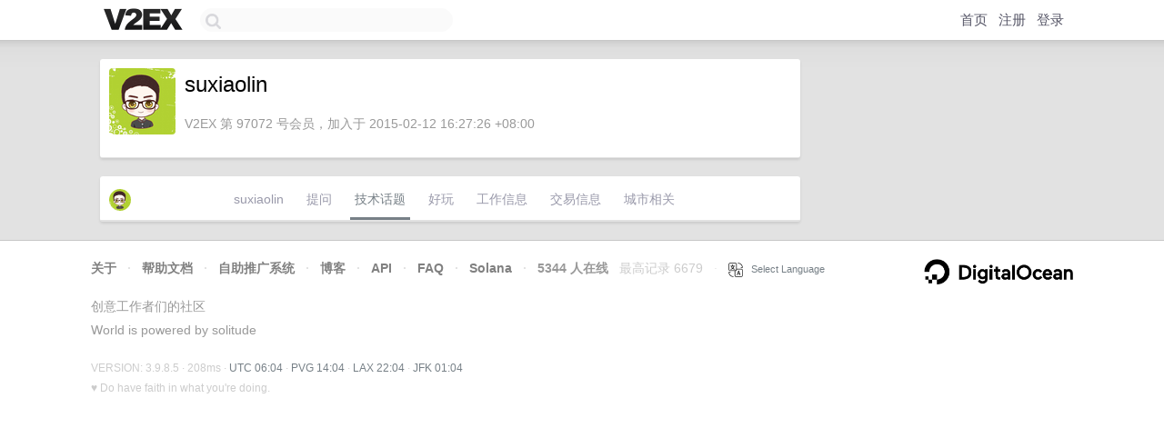

--- FILE ---
content_type: text/html; charset=utf-8
request_url: https://www.google.com/recaptcha/api2/aframe
body_size: 268
content:
<!DOCTYPE HTML><html><head><meta http-equiv="content-type" content="text/html; charset=UTF-8"></head><body><script nonce="q1PgqXFvmeoJKB0buGVLOA">/** Anti-fraud and anti-abuse applications only. See google.com/recaptcha */ try{var clients={'sodar':'https://pagead2.googlesyndication.com/pagead/sodar?'};window.addEventListener("message",function(a){try{if(a.source===window.parent){var b=JSON.parse(a.data);var c=clients[b['id']];if(c){var d=document.createElement('img');d.src=c+b['params']+'&rc='+(localStorage.getItem("rc::a")?sessionStorage.getItem("rc::b"):"");window.document.body.appendChild(d);sessionStorage.setItem("rc::e",parseInt(sessionStorage.getItem("rc::e")||0)+1);localStorage.setItem("rc::h",'1769148287666');}}}catch(b){}});window.parent.postMessage("_grecaptcha_ready", "*");}catch(b){}</script></body></html>